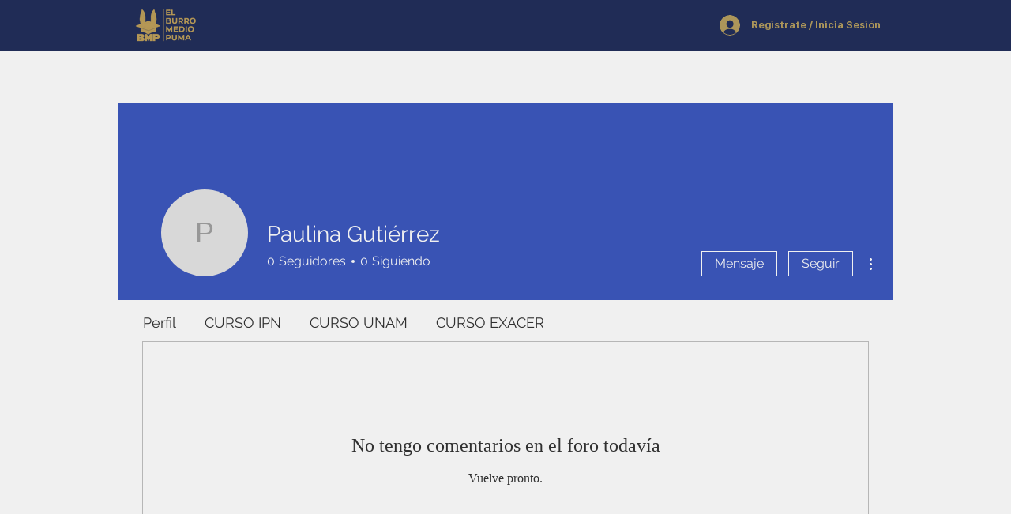

--- FILE ---
content_type: text/html; charset=utf-8
request_url: https://www.google.com/recaptcha/api2/aframe
body_size: 268
content:
<!DOCTYPE HTML><html><head><meta http-equiv="content-type" content="text/html; charset=UTF-8"></head><body><script nonce="E0XjCSkb1D37axhTw2pQNw">/** Anti-fraud and anti-abuse applications only. See google.com/recaptcha */ try{var clients={'sodar':'https://pagead2.googlesyndication.com/pagead/sodar?'};window.addEventListener("message",function(a){try{if(a.source===window.parent){var b=JSON.parse(a.data);var c=clients[b['id']];if(c){var d=document.createElement('img');d.src=c+b['params']+'&rc='+(localStorage.getItem("rc::a")?sessionStorage.getItem("rc::b"):"");window.document.body.appendChild(d);sessionStorage.setItem("rc::e",parseInt(sessionStorage.getItem("rc::e")||0)+1);localStorage.setItem("rc::h",'1768953317486');}}}catch(b){}});window.parent.postMessage("_grecaptcha_ready", "*");}catch(b){}</script></body></html>